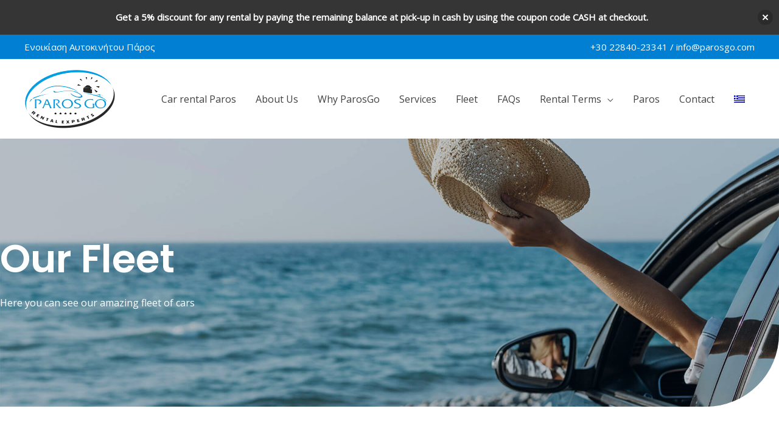

--- FILE ---
content_type: text/css
request_url: https://parosgo.com/wp-content/uploads/elementor/css/post-25073.css?ver=1746786112
body_size: 497
content:
.elementor-25073 .elementor-element.elementor-element-761c3b1:not(.elementor-motion-effects-element-type-background), .elementor-25073 .elementor-element.elementor-element-761c3b1 > .elementor-motion-effects-container > .elementor-motion-effects-layer{background-image:url("https://parosgo.com/wp-content/uploads/2021/12/milos-rent-a-car-adamas-2.jpg");background-position:center center;background-repeat:no-repeat;background-size:cover;}.elementor-25073 .elementor-element.elementor-element-761c3b1 > .elementor-background-overlay{background-color:#000c2d;opacity:0.23;transition:background 0.3s, border-radius 0.3s, opacity 0.3s;}.elementor-25073 .elementor-element.elementor-element-761c3b1, .elementor-25073 .elementor-element.elementor-element-761c3b1 > .elementor-background-overlay{border-radius:0px 0px 120px 0px;}.elementor-25073 .elementor-element.elementor-element-761c3b1{transition:background 0.3s, border 0.3s, border-radius 0.3s, box-shadow 0.3s;padding:160px 0px 140px 0px;}.elementor-25073 .elementor-element.elementor-element-dcbabd2 > .elementor-element-populated{margin:0% 50% 0% 0%;--e-column-margin-right:50%;--e-column-margin-left:0%;}.elementor-25073 .elementor-element.elementor-element-6ad5bf8 .elementor-heading-title{color:#ffffff;}.elementor-25073 .elementor-element.elementor-element-2efbbb3{color:#FFFFFF;}.elementor-25073 .elementor-element.elementor-element-673136e > .elementor-container{max-width:1200px;}.elementor-25073 .elementor-element.elementor-element-673136e:not(.elementor-motion-effects-element-type-background), .elementor-25073 .elementor-element.elementor-element-673136e > .elementor-motion-effects-container > .elementor-motion-effects-layer{background-image:url("https://parosgo.com/wp-content/uploads/2020/06/blob-grad.svg");background-position:center center;background-repeat:no-repeat;}.elementor-25073 .elementor-element.elementor-element-673136e{transition:background 0.3s, border 0.3s, border-radius 0.3s, box-shadow 0.3s;padding:104px 0px 104px 0px;}.elementor-25073 .elementor-element.elementor-element-673136e > .elementor-background-overlay{transition:background 0.3s, border-radius 0.3s, opacity 0.3s;}.elementor-25073 .elementor-element.elementor-element-3e121f0{text-align:center;}.elementor-25073 .elementor-element.elementor-element-5791b96{text-align:center;}.elementor-25073 .elementor-element.elementor-element-5791b96 > .elementor-widget-container{margin:0px 240px 0px 240px;}body.elementor-page-25073:not(.elementor-motion-effects-element-type-background), body.elementor-page-25073 > .elementor-motion-effects-container > .elementor-motion-effects-layer{background-color:#ffffff;}@media(max-width:1024px){.elementor-25073 .elementor-element.elementor-element-761c3b1, .elementor-25073 .elementor-element.elementor-element-761c3b1 > .elementor-background-overlay{border-radius:0px 0px 80px 0px;}.elementor-25073 .elementor-element.elementor-element-761c3b1{padding:160px 40px 104px 40px;}.elementor-25073 .elementor-element.elementor-element-dcbabd2 > .elementor-element-populated{margin:0% 32% 0% 0%;--e-column-margin-right:32%;--e-column-margin-left:0%;}.elementor-25073 .elementor-element.elementor-element-673136e{padding:80px 30px 80px 30px;}.elementor-25073 .elementor-element.elementor-element-5791b96 > .elementor-widget-container{margin:0px 120px 0px 120px;}}@media(max-width:767px){.elementor-25073 .elementor-element.elementor-element-761c3b1, .elementor-25073 .elementor-element.elementor-element-761c3b1 > .elementor-background-overlay{border-radius:0px 0px 40px 0px;}.elementor-25073 .elementor-element.elementor-element-761c3b1{padding:160px 24px 80px 24px;}.elementor-25073 .elementor-element.elementor-element-dcbabd2 > .elementor-element-populated{margin:0px 0px 0px 0px;--e-column-margin-right:0px;--e-column-margin-left:0px;}.elementor-25073 .elementor-element.elementor-element-673136e{padding:64px 24px 64px 24px;}.elementor-25073 .elementor-element.elementor-element-5791b96 > .elementor-widget-container{margin:0px 0px 0px 0px;}}